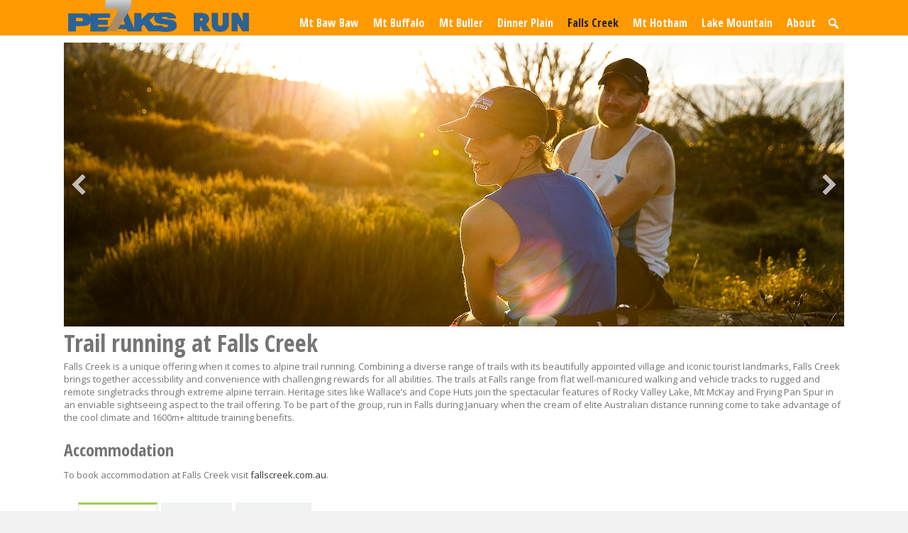

--- FILE ---
content_type: text/html; charset=UTF-8
request_url: https://www.7peaksrun.com.au/falls-creek/
body_size: 15201
content:
<!DOCTYPE html>
<html lang="en-AU">
<head>
<meta charset="UTF-8" />
<meta name='viewport' content='width=device-width, initial-scale=1.0' />
<meta http-equiv='X-UA-Compatible' content='IE=edge' />
<link rel="profile" href="https://gmpg.org/xfn/11" />
<meta name='robots' content='index, follow, max-image-preview:large, max-snippet:-1, max-video-preview:-1' />
	<style>img:is([sizes="auto" i], [sizes^="auto," i]) { contain-intrinsic-size: 3000px 1500px }</style>
	
	<!-- This site is optimized with the Yoast SEO Premium plugin v25.5 (Yoast SEO v25.8) - https://yoast.com/wordpress/plugins/seo/ -->
	<title>Trail running at Falls Creek</title>
	<meta name="description" content="Trail running at Falls Creek combines a diverse and accessible range of trails with the convenience of a beautifully appointed village." />
	<meta property="og:locale" content="en_US" />
	<meta property="og:type" content="article" />
	<meta property="og:title" content="Falls Creek" />
	<meta property="og:description" content="Trail running at Falls Creek combines a diverse and accessible range of trails with the convenience of a beautifully appointed village." />
	<meta property="og:url" content="https://www.7peaksrun.com.au/falls-creek/" />
	<meta property="og:site_name" content="7 Peaks Run" />
	<meta property="article:modified_time" content="2017-11-14T04:43:08+00:00" />
	<meta property="og:image" content="http://www.7peaksrun.com.au/wp-content/uploads/sites/31/2017/06/7-Peaks-Run-Falls-Creek-1-1.jpg" />
	<meta name="twitter:card" content="summary_large_image" />
	<meta name="twitter:label1" content="Est. reading time" />
	<meta name="twitter:data1" content="8 minutes" />
	<script type="application/ld+json" class="yoast-schema-graph">{"@context":"https://schema.org","@graph":[{"@type":"WebPage","@id":"https://www.7peaksrun.com.au/falls-creek/","url":"https://www.7peaksrun.com.au/falls-creek/","name":"Trail running at Falls Creek","isPartOf":{"@id":"https://www.7peaksrun.com.au/#website"},"primaryImageOfPage":{"@id":"https://www.7peaksrun.com.au/falls-creek/#primaryimage"},"image":{"@id":"https://www.7peaksrun.com.au/falls-creek/#primaryimage"},"thumbnailUrl":"http://www.7peaksrun.com.au/wp-content/uploads/sites/31/2017/06/7-Peaks-Run-Falls-Creek-1-1.jpg","datePublished":"2017-06-23T04:24:45+00:00","dateModified":"2017-11-14T04:43:08+00:00","description":"Trail running at Falls Creek combines a diverse and accessible range of trails with the convenience of a beautifully appointed village.","breadcrumb":{"@id":"https://www.7peaksrun.com.au/falls-creek/#breadcrumb"},"inLanguage":"en-AU","potentialAction":[{"@type":"ReadAction","target":["https://www.7peaksrun.com.au/falls-creek/"]}]},{"@type":"ImageObject","inLanguage":"en-AU","@id":"https://www.7peaksrun.com.au/falls-creek/#primaryimage","url":"http://www.7peaksrun.com.au/wp-content/uploads/sites/31/2017/06/7-Peaks-Run-Falls-Creek-1-1.jpg","contentUrl":"http://www.7peaksrun.com.au/wp-content/uploads/sites/31/2017/06/7-Peaks-Run-Falls-Creek-1-1.jpg"},{"@type":"BreadcrumbList","@id":"https://www.7peaksrun.com.au/falls-creek/#breadcrumb","itemListElement":[{"@type":"ListItem","position":1,"name":"Home","item":"https://www.7peaksrun.com.au/"},{"@type":"ListItem","position":2,"name":"Falls Creek"}]},{"@type":"WebSite","@id":"https://www.7peaksrun.com.au/#website","url":"https://www.7peaksrun.com.au/","name":"7 Peaks Run","description":"Just another RDP 2.0 site","potentialAction":[{"@type":"SearchAction","target":{"@type":"EntryPoint","urlTemplate":"https://www.7peaksrun.com.au/?s={search_term_string}"},"query-input":{"@type":"PropertyValueSpecification","valueRequired":true,"valueName":"search_term_string"}}],"inLanguage":"en-AU"}]}</script>
	<!-- / Yoast SEO Premium plugin. -->


<link rel='dns-prefetch' href='//fonts.googleapis.com' />
<link href='https://fonts.gstatic.com' crossorigin rel='preconnect' />
<link rel="alternate" type="application/rss+xml" title="7 Peaks Run &raquo; Feed" href="https://www.7peaksrun.com.au/feed/" />
<link rel="alternate" type="application/rss+xml" title="7 Peaks Run &raquo; Comments Feed" href="https://www.7peaksrun.com.au/comments/feed/" />
<script>
window._wpemojiSettings = {"baseUrl":"https:\/\/s.w.org\/images\/core\/emoji\/16.0.1\/72x72\/","ext":".png","svgUrl":"https:\/\/s.w.org\/images\/core\/emoji\/16.0.1\/svg\/","svgExt":".svg","source":{"concatemoji":"https:\/\/www.7peaksrun.com.au\/wp-includes\/js\/wp-emoji-release.min.js?ver=6.8.3"}};
/*! This file is auto-generated */
!function(s,n){var o,i,e;function c(e){try{var t={supportTests:e,timestamp:(new Date).valueOf()};sessionStorage.setItem(o,JSON.stringify(t))}catch(e){}}function p(e,t,n){e.clearRect(0,0,e.canvas.width,e.canvas.height),e.fillText(t,0,0);var t=new Uint32Array(e.getImageData(0,0,e.canvas.width,e.canvas.height).data),a=(e.clearRect(0,0,e.canvas.width,e.canvas.height),e.fillText(n,0,0),new Uint32Array(e.getImageData(0,0,e.canvas.width,e.canvas.height).data));return t.every(function(e,t){return e===a[t]})}function u(e,t){e.clearRect(0,0,e.canvas.width,e.canvas.height),e.fillText(t,0,0);for(var n=e.getImageData(16,16,1,1),a=0;a<n.data.length;a++)if(0!==n.data[a])return!1;return!0}function f(e,t,n,a){switch(t){case"flag":return n(e,"\ud83c\udff3\ufe0f\u200d\u26a7\ufe0f","\ud83c\udff3\ufe0f\u200b\u26a7\ufe0f")?!1:!n(e,"\ud83c\udde8\ud83c\uddf6","\ud83c\udde8\u200b\ud83c\uddf6")&&!n(e,"\ud83c\udff4\udb40\udc67\udb40\udc62\udb40\udc65\udb40\udc6e\udb40\udc67\udb40\udc7f","\ud83c\udff4\u200b\udb40\udc67\u200b\udb40\udc62\u200b\udb40\udc65\u200b\udb40\udc6e\u200b\udb40\udc67\u200b\udb40\udc7f");case"emoji":return!a(e,"\ud83e\udedf")}return!1}function g(e,t,n,a){var r="undefined"!=typeof WorkerGlobalScope&&self instanceof WorkerGlobalScope?new OffscreenCanvas(300,150):s.createElement("canvas"),o=r.getContext("2d",{willReadFrequently:!0}),i=(o.textBaseline="top",o.font="600 32px Arial",{});return e.forEach(function(e){i[e]=t(o,e,n,a)}),i}function t(e){var t=s.createElement("script");t.src=e,t.defer=!0,s.head.appendChild(t)}"undefined"!=typeof Promise&&(o="wpEmojiSettingsSupports",i=["flag","emoji"],n.supports={everything:!0,everythingExceptFlag:!0},e=new Promise(function(e){s.addEventListener("DOMContentLoaded",e,{once:!0})}),new Promise(function(t){var n=function(){try{var e=JSON.parse(sessionStorage.getItem(o));if("object"==typeof e&&"number"==typeof e.timestamp&&(new Date).valueOf()<e.timestamp+604800&&"object"==typeof e.supportTests)return e.supportTests}catch(e){}return null}();if(!n){if("undefined"!=typeof Worker&&"undefined"!=typeof OffscreenCanvas&&"undefined"!=typeof URL&&URL.createObjectURL&&"undefined"!=typeof Blob)try{var e="postMessage("+g.toString()+"("+[JSON.stringify(i),f.toString(),p.toString(),u.toString()].join(",")+"));",a=new Blob([e],{type:"text/javascript"}),r=new Worker(URL.createObjectURL(a),{name:"wpTestEmojiSupports"});return void(r.onmessage=function(e){c(n=e.data),r.terminate(),t(n)})}catch(e){}c(n=g(i,f,p,u))}t(n)}).then(function(e){for(var t in e)n.supports[t]=e[t],n.supports.everything=n.supports.everything&&n.supports[t],"flag"!==t&&(n.supports.everythingExceptFlag=n.supports.everythingExceptFlag&&n.supports[t]);n.supports.everythingExceptFlag=n.supports.everythingExceptFlag&&!n.supports.flag,n.DOMReady=!1,n.readyCallback=function(){n.DOMReady=!0}}).then(function(){return e}).then(function(){var e;n.supports.everything||(n.readyCallback(),(e=n.source||{}).concatemoji?t(e.concatemoji):e.wpemoji&&e.twemoji&&(t(e.twemoji),t(e.wpemoji)))}))}((window,document),window._wpemojiSettings);
</script>
<style id='wp-emoji-styles-inline-css'>

	img.wp-smiley, img.emoji {
		display: inline !important;
		border: none !important;
		box-shadow: none !important;
		height: 1em !important;
		width: 1em !important;
		margin: 0 0.07em !important;
		vertical-align: -0.1em !important;
		background: none !important;
		padding: 0 !important;
	}
</style>
<link rel='stylesheet' id='wp-block-library-css' href='https://www.7peaksrun.com.au/wp-includes/css/dist/block-library/style.min.css?ver=6.8.3' media='all' />
<style id='wp-block-library-theme-inline-css'>
.wp-block-audio :where(figcaption){color:#555;font-size:13px;text-align:center}.is-dark-theme .wp-block-audio :where(figcaption){color:#ffffffa6}.wp-block-audio{margin:0 0 1em}.wp-block-code{border:1px solid #ccc;border-radius:4px;font-family:Menlo,Consolas,monaco,monospace;padding:.8em 1em}.wp-block-embed :where(figcaption){color:#555;font-size:13px;text-align:center}.is-dark-theme .wp-block-embed :where(figcaption){color:#ffffffa6}.wp-block-embed{margin:0 0 1em}.blocks-gallery-caption{color:#555;font-size:13px;text-align:center}.is-dark-theme .blocks-gallery-caption{color:#ffffffa6}:root :where(.wp-block-image figcaption){color:#555;font-size:13px;text-align:center}.is-dark-theme :root :where(.wp-block-image figcaption){color:#ffffffa6}.wp-block-image{margin:0 0 1em}.wp-block-pullquote{border-bottom:4px solid;border-top:4px solid;color:currentColor;margin-bottom:1.75em}.wp-block-pullquote cite,.wp-block-pullquote footer,.wp-block-pullquote__citation{color:currentColor;font-size:.8125em;font-style:normal;text-transform:uppercase}.wp-block-quote{border-left:.25em solid;margin:0 0 1.75em;padding-left:1em}.wp-block-quote cite,.wp-block-quote footer{color:currentColor;font-size:.8125em;font-style:normal;position:relative}.wp-block-quote:where(.has-text-align-right){border-left:none;border-right:.25em solid;padding-left:0;padding-right:1em}.wp-block-quote:where(.has-text-align-center){border:none;padding-left:0}.wp-block-quote.is-large,.wp-block-quote.is-style-large,.wp-block-quote:where(.is-style-plain){border:none}.wp-block-search .wp-block-search__label{font-weight:700}.wp-block-search__button{border:1px solid #ccc;padding:.375em .625em}:where(.wp-block-group.has-background){padding:1.25em 2.375em}.wp-block-separator.has-css-opacity{opacity:.4}.wp-block-separator{border:none;border-bottom:2px solid;margin-left:auto;margin-right:auto}.wp-block-separator.has-alpha-channel-opacity{opacity:1}.wp-block-separator:not(.is-style-wide):not(.is-style-dots){width:100px}.wp-block-separator.has-background:not(.is-style-dots){border-bottom:none;height:1px}.wp-block-separator.has-background:not(.is-style-wide):not(.is-style-dots){height:2px}.wp-block-table{margin:0 0 1em}.wp-block-table td,.wp-block-table th{word-break:normal}.wp-block-table :where(figcaption){color:#555;font-size:13px;text-align:center}.is-dark-theme .wp-block-table :where(figcaption){color:#ffffffa6}.wp-block-video :where(figcaption){color:#555;font-size:13px;text-align:center}.is-dark-theme .wp-block-video :where(figcaption){color:#ffffffa6}.wp-block-video{margin:0 0 1em}:root :where(.wp-block-template-part.has-background){margin-bottom:0;margin-top:0;padding:1.25em 2.375em}
</style>
<style id='classic-theme-styles-inline-css'>
/*! This file is auto-generated */
.wp-block-button__link{color:#fff;background-color:#32373c;border-radius:9999px;box-shadow:none;text-decoration:none;padding:calc(.667em + 2px) calc(1.333em + 2px);font-size:1.125em}.wp-block-file__button{background:#32373c;color:#fff;text-decoration:none}
</style>
<style id='safe-svg-svg-icon-style-inline-css'>
.safe-svg-cover{text-align:center}.safe-svg-cover .safe-svg-inside{display:inline-block;max-width:100%}.safe-svg-cover svg{fill:currentColor;height:100%;max-height:100%;max-width:100%;width:100%}

</style>
<style id='global-styles-inline-css'>
:root{--wp--preset--aspect-ratio--square: 1;--wp--preset--aspect-ratio--4-3: 4/3;--wp--preset--aspect-ratio--3-4: 3/4;--wp--preset--aspect-ratio--3-2: 3/2;--wp--preset--aspect-ratio--2-3: 2/3;--wp--preset--aspect-ratio--16-9: 16/9;--wp--preset--aspect-ratio--9-16: 9/16;--wp--preset--color--black: #000000;--wp--preset--color--cyan-bluish-gray: #abb8c3;--wp--preset--color--white: #ffffff;--wp--preset--color--pale-pink: #f78da7;--wp--preset--color--vivid-red: #cf2e2e;--wp--preset--color--luminous-vivid-orange: #ff6900;--wp--preset--color--luminous-vivid-amber: #fcb900;--wp--preset--color--light-green-cyan: #7bdcb5;--wp--preset--color--vivid-green-cyan: #00d084;--wp--preset--color--pale-cyan-blue: #8ed1fc;--wp--preset--color--vivid-cyan-blue: #0693e3;--wp--preset--color--vivid-purple: #9b51e0;--wp--preset--color--fl-heading-text: #747474;--wp--preset--color--fl-body-bg: #f2f2f2;--wp--preset--color--fl-body-text: #747474;--wp--preset--color--fl-accent: #333333;--wp--preset--color--fl-accent-hover: #a0ce4e;--wp--preset--color--fl-topbar-bg: #ffffff;--wp--preset--color--fl-topbar-text: #000000;--wp--preset--color--fl-topbar-link: #428bca;--wp--preset--color--fl-topbar-hover: #428bca;--wp--preset--color--fl-header-bg: #ffffff;--wp--preset--color--fl-header-text: #000000;--wp--preset--color--fl-header-link: #428bca;--wp--preset--color--fl-header-hover: #428bca;--wp--preset--color--fl-nav-bg: #ffffff;--wp--preset--color--fl-nav-link: #428bca;--wp--preset--color--fl-nav-hover: #428bca;--wp--preset--color--fl-content-bg: #ffffff;--wp--preset--color--fl-footer-widgets-bg: #ffffff;--wp--preset--color--fl-footer-widgets-text: #000000;--wp--preset--color--fl-footer-widgets-link: #428bca;--wp--preset--color--fl-footer-widgets-hover: #428bca;--wp--preset--color--fl-footer-bg: #ffffff;--wp--preset--color--fl-footer-text: #000000;--wp--preset--color--fl-footer-link: #428bca;--wp--preset--color--fl-footer-hover: #428bca;--wp--preset--gradient--vivid-cyan-blue-to-vivid-purple: linear-gradient(135deg,rgba(6,147,227,1) 0%,rgb(155,81,224) 100%);--wp--preset--gradient--light-green-cyan-to-vivid-green-cyan: linear-gradient(135deg,rgb(122,220,180) 0%,rgb(0,208,130) 100%);--wp--preset--gradient--luminous-vivid-amber-to-luminous-vivid-orange: linear-gradient(135deg,rgba(252,185,0,1) 0%,rgba(255,105,0,1) 100%);--wp--preset--gradient--luminous-vivid-orange-to-vivid-red: linear-gradient(135deg,rgba(255,105,0,1) 0%,rgb(207,46,46) 100%);--wp--preset--gradient--very-light-gray-to-cyan-bluish-gray: linear-gradient(135deg,rgb(238,238,238) 0%,rgb(169,184,195) 100%);--wp--preset--gradient--cool-to-warm-spectrum: linear-gradient(135deg,rgb(74,234,220) 0%,rgb(151,120,209) 20%,rgb(207,42,186) 40%,rgb(238,44,130) 60%,rgb(251,105,98) 80%,rgb(254,248,76) 100%);--wp--preset--gradient--blush-light-purple: linear-gradient(135deg,rgb(255,206,236) 0%,rgb(152,150,240) 100%);--wp--preset--gradient--blush-bordeaux: linear-gradient(135deg,rgb(254,205,165) 0%,rgb(254,45,45) 50%,rgb(107,0,62) 100%);--wp--preset--gradient--luminous-dusk: linear-gradient(135deg,rgb(255,203,112) 0%,rgb(199,81,192) 50%,rgb(65,88,208) 100%);--wp--preset--gradient--pale-ocean: linear-gradient(135deg,rgb(255,245,203) 0%,rgb(182,227,212) 50%,rgb(51,167,181) 100%);--wp--preset--gradient--electric-grass: linear-gradient(135deg,rgb(202,248,128) 0%,rgb(113,206,126) 100%);--wp--preset--gradient--midnight: linear-gradient(135deg,rgb(2,3,129) 0%,rgb(40,116,252) 100%);--wp--preset--font-size--small: 13px;--wp--preset--font-size--medium: 20px;--wp--preset--font-size--large: 36px;--wp--preset--font-size--x-large: 42px;--wp--preset--spacing--20: 0.44rem;--wp--preset--spacing--30: 0.67rem;--wp--preset--spacing--40: 1rem;--wp--preset--spacing--50: 1.5rem;--wp--preset--spacing--60: 2.25rem;--wp--preset--spacing--70: 3.38rem;--wp--preset--spacing--80: 5.06rem;--wp--preset--shadow--natural: 6px 6px 9px rgba(0, 0, 0, 0.2);--wp--preset--shadow--deep: 12px 12px 50px rgba(0, 0, 0, 0.4);--wp--preset--shadow--sharp: 6px 6px 0px rgba(0, 0, 0, 0.2);--wp--preset--shadow--outlined: 6px 6px 0px -3px rgba(255, 255, 255, 1), 6px 6px rgba(0, 0, 0, 1);--wp--preset--shadow--crisp: 6px 6px 0px rgba(0, 0, 0, 1);}:where(.is-layout-flex){gap: 0.5em;}:where(.is-layout-grid){gap: 0.5em;}body .is-layout-flex{display: flex;}.is-layout-flex{flex-wrap: wrap;align-items: center;}.is-layout-flex > :is(*, div){margin: 0;}body .is-layout-grid{display: grid;}.is-layout-grid > :is(*, div){margin: 0;}:where(.wp-block-columns.is-layout-flex){gap: 2em;}:where(.wp-block-columns.is-layout-grid){gap: 2em;}:where(.wp-block-post-template.is-layout-flex){gap: 1.25em;}:where(.wp-block-post-template.is-layout-grid){gap: 1.25em;}.has-black-color{color: var(--wp--preset--color--black) !important;}.has-cyan-bluish-gray-color{color: var(--wp--preset--color--cyan-bluish-gray) !important;}.has-white-color{color: var(--wp--preset--color--white) !important;}.has-pale-pink-color{color: var(--wp--preset--color--pale-pink) !important;}.has-vivid-red-color{color: var(--wp--preset--color--vivid-red) !important;}.has-luminous-vivid-orange-color{color: var(--wp--preset--color--luminous-vivid-orange) !important;}.has-luminous-vivid-amber-color{color: var(--wp--preset--color--luminous-vivid-amber) !important;}.has-light-green-cyan-color{color: var(--wp--preset--color--light-green-cyan) !important;}.has-vivid-green-cyan-color{color: var(--wp--preset--color--vivid-green-cyan) !important;}.has-pale-cyan-blue-color{color: var(--wp--preset--color--pale-cyan-blue) !important;}.has-vivid-cyan-blue-color{color: var(--wp--preset--color--vivid-cyan-blue) !important;}.has-vivid-purple-color{color: var(--wp--preset--color--vivid-purple) !important;}.has-black-background-color{background-color: var(--wp--preset--color--black) !important;}.has-cyan-bluish-gray-background-color{background-color: var(--wp--preset--color--cyan-bluish-gray) !important;}.has-white-background-color{background-color: var(--wp--preset--color--white) !important;}.has-pale-pink-background-color{background-color: var(--wp--preset--color--pale-pink) !important;}.has-vivid-red-background-color{background-color: var(--wp--preset--color--vivid-red) !important;}.has-luminous-vivid-orange-background-color{background-color: var(--wp--preset--color--luminous-vivid-orange) !important;}.has-luminous-vivid-amber-background-color{background-color: var(--wp--preset--color--luminous-vivid-amber) !important;}.has-light-green-cyan-background-color{background-color: var(--wp--preset--color--light-green-cyan) !important;}.has-vivid-green-cyan-background-color{background-color: var(--wp--preset--color--vivid-green-cyan) !important;}.has-pale-cyan-blue-background-color{background-color: var(--wp--preset--color--pale-cyan-blue) !important;}.has-vivid-cyan-blue-background-color{background-color: var(--wp--preset--color--vivid-cyan-blue) !important;}.has-vivid-purple-background-color{background-color: var(--wp--preset--color--vivid-purple) !important;}.has-black-border-color{border-color: var(--wp--preset--color--black) !important;}.has-cyan-bluish-gray-border-color{border-color: var(--wp--preset--color--cyan-bluish-gray) !important;}.has-white-border-color{border-color: var(--wp--preset--color--white) !important;}.has-pale-pink-border-color{border-color: var(--wp--preset--color--pale-pink) !important;}.has-vivid-red-border-color{border-color: var(--wp--preset--color--vivid-red) !important;}.has-luminous-vivid-orange-border-color{border-color: var(--wp--preset--color--luminous-vivid-orange) !important;}.has-luminous-vivid-amber-border-color{border-color: var(--wp--preset--color--luminous-vivid-amber) !important;}.has-light-green-cyan-border-color{border-color: var(--wp--preset--color--light-green-cyan) !important;}.has-vivid-green-cyan-border-color{border-color: var(--wp--preset--color--vivid-green-cyan) !important;}.has-pale-cyan-blue-border-color{border-color: var(--wp--preset--color--pale-cyan-blue) !important;}.has-vivid-cyan-blue-border-color{border-color: var(--wp--preset--color--vivid-cyan-blue) !important;}.has-vivid-purple-border-color{border-color: var(--wp--preset--color--vivid-purple) !important;}.has-vivid-cyan-blue-to-vivid-purple-gradient-background{background: var(--wp--preset--gradient--vivid-cyan-blue-to-vivid-purple) !important;}.has-light-green-cyan-to-vivid-green-cyan-gradient-background{background: var(--wp--preset--gradient--light-green-cyan-to-vivid-green-cyan) !important;}.has-luminous-vivid-amber-to-luminous-vivid-orange-gradient-background{background: var(--wp--preset--gradient--luminous-vivid-amber-to-luminous-vivid-orange) !important;}.has-luminous-vivid-orange-to-vivid-red-gradient-background{background: var(--wp--preset--gradient--luminous-vivid-orange-to-vivid-red) !important;}.has-very-light-gray-to-cyan-bluish-gray-gradient-background{background: var(--wp--preset--gradient--very-light-gray-to-cyan-bluish-gray) !important;}.has-cool-to-warm-spectrum-gradient-background{background: var(--wp--preset--gradient--cool-to-warm-spectrum) !important;}.has-blush-light-purple-gradient-background{background: var(--wp--preset--gradient--blush-light-purple) !important;}.has-blush-bordeaux-gradient-background{background: var(--wp--preset--gradient--blush-bordeaux) !important;}.has-luminous-dusk-gradient-background{background: var(--wp--preset--gradient--luminous-dusk) !important;}.has-pale-ocean-gradient-background{background: var(--wp--preset--gradient--pale-ocean) !important;}.has-electric-grass-gradient-background{background: var(--wp--preset--gradient--electric-grass) !important;}.has-midnight-gradient-background{background: var(--wp--preset--gradient--midnight) !important;}.has-small-font-size{font-size: var(--wp--preset--font-size--small) !important;}.has-medium-font-size{font-size: var(--wp--preset--font-size--medium) !important;}.has-large-font-size{font-size: var(--wp--preset--font-size--large) !important;}.has-x-large-font-size{font-size: var(--wp--preset--font-size--x-large) !important;}
:where(.wp-block-post-template.is-layout-flex){gap: 1.25em;}:where(.wp-block-post-template.is-layout-grid){gap: 1.25em;}
:where(.wp-block-columns.is-layout-flex){gap: 2em;}:where(.wp-block-columns.is-layout-grid){gap: 2em;}
:root :where(.wp-block-pullquote){font-size: 1.5em;line-height: 1.6;}
</style>
<link rel='stylesheet' id='jquery-bxslider-css' href='https://www.7peaksrun.com.au/wp-content/plugins/bb-plugin/css/jquery.bxslider.css?ver=2.9.2' media='all' />
<link rel='stylesheet' id='font-awesome-5-css' href='https://www.7peaksrun.com.au/wp-content/plugins/bb-plugin/fonts/fontawesome/5.15.4/css/all.min.css?ver=2.9.2' media='all' />
<link rel='stylesheet' id='fl-builder-layout-8829-css' href='https://www.7peaksrun.com.au/wp-content/uploads/sites/31/bb-plugin/cache/8829-layout.css?ver=e62f7a515619e8361bd141a6f5d0802a' media='all' />
<link rel='stylesheet' id='rdp-extras-front-css-css' href='https://www.7peaksrun.com.au/wp-content/plugins/rdp-date-range-builder/assets/css/front.css?ver=1.3.4' media='all' />
<link rel='stylesheet' id='fl-builder-layout-bundle-74a34d27f83d0b5004adb01e7e517ae7-css' href='https://www.7peaksrun.com.au/wp-content/uploads/sites/31/bb-plugin/cache/74a34d27f83d0b5004adb01e7e517ae7-layout-bundle.css?ver=2.9.2-1.5.1' media='all' />
<link rel='stylesheet' id='megamenu-css' href='https://www.7peaksrun.com.au/wp-content/uploads/sites/31/maxmegamenu/style.css?ver=2f5988' media='all' />
<link rel='stylesheet' id='dashicons-css' href='https://www.7peaksrun.com.au/wp-includes/css/dashicons.min.css?ver=6.8.3' media='all' />
<link rel='stylesheet' id='megamenu-genericons-css' href='https://www.7peaksrun.com.au/wp-content/plugins/megamenu-pro/icons/genericons/genericons/genericons.css?ver=2.4.3' media='all' />
<link rel='stylesheet' id='megamenu-fontawesome5-css' href='https://www.7peaksrun.com.au/wp-content/plugins/megamenu-pro/icons/fontawesome5/css/all.min.css?ver=2.4.3' media='all' />
<link rel='stylesheet' id='megamenu-fontawesome6-css' href='https://www.7peaksrun.com.au/wp-content/plugins/megamenu-pro/icons/fontawesome6/css/all.min.css?ver=2.4.3' media='all' />
<link rel='stylesheet' id='jquery-magnificpopup-css' href='https://www.7peaksrun.com.au/wp-content/plugins/bb-plugin/css/jquery.magnificpopup.min.css?ver=2.9.2' media='all' />
<link rel='stylesheet' id='bootstrap-css' href='https://www.7peaksrun.com.au/wp-content/themes/bb-theme/css/bootstrap.min.css?ver=1.7.15.3' media='all' />
<link rel='stylesheet' id='fl-automator-skin-css' href='https://www.7peaksrun.com.au/wp-content/uploads/sites/31/bb-theme/skin-6710ddbe50a16.css?ver=1.7.15.3' media='all' />
<link rel='stylesheet' id='pp-animate-css' href='https://www.7peaksrun.com.au/wp-content/plugins/bbpowerpack/assets/css/animate.min.css?ver=3.5.1' media='all' />
<link rel='stylesheet' id='fl-builder-google-fonts-d446d0d0d45e7758be0348a226d0041b-css' href='//fonts.googleapis.com/css?family=Open+Sans%3A300%2C400%2C700%2C400%7COpen+Sans+Condensed%3A700&#038;ver=6.8.3' media='all' />
<script src="https://www.7peaksrun.com.au/wp-includes/js/jquery/jquery.min.js?ver=3.7.1" id="jquery-core-js"></script>
<script src="https://www.7peaksrun.com.au/wp-includes/js/jquery/jquery-migrate.min.js?ver=3.4.1" id="jquery-migrate-js"></script>
<link rel="https://api.w.org/" href="https://www.7peaksrun.com.au/wp-json/" /><link rel="alternate" title="JSON" type="application/json" href="https://www.7peaksrun.com.au/wp-json/wp/v2/pages/8829" /><link rel="EditURI" type="application/rsd+xml" title="RSD" href="https://www.7peaksrun.com.au/xmlrpc.php?rsd" />
<meta name="generator" content="WordPress 6.8.3" />
<link rel='shortlink' href='https://www.7peaksrun.com.au/?p=8829' />
<link rel="alternate" title="oEmbed (JSON)" type="application/json+oembed" href="https://www.7peaksrun.com.au/wp-json/oembed/1.0/embed?url=https%3A%2F%2Fwww.7peaksrun.com.au%2Ffalls-creek%2F" />
<link rel="alternate" title="oEmbed (XML)" type="text/xml+oembed" href="https://www.7peaksrun.com.au/wp-json/oembed/1.0/embed?url=https%3A%2F%2Fwww.7peaksrun.com.au%2Ffalls-creek%2F&#038;format=xml" />
		<script>
			var bb_powerpack = {
				search_term: '',
				version: '2.36.4',
				getAjaxUrl: function() { return atob( 'aHR0cHM6Ly93d3cuN3BlYWtzcnVuLmNvbS5hdS93cC1hZG1pbi9hZG1pbi1hamF4LnBocA==' ); },
				callback: function() {}
			};
		</script>
		<style>.recentcomments a{display:inline !important;padding:0 !important;margin:0 !important;}</style><style type="text/css">/** Mega Menu CSS: fs **/</style>
<link rel="stylesheet" href="https://www.7peaksrun.com.au/wp-content/themes/bb-theme-child/style.css" /></head>
<body class="wp-singular page-template-default page page-id-8829 wp-theme-bb-theme wp-child-theme-bb-theme-child fl-builder fl-builder-2-9-2 fl-themer-1-5-1 fl-theme-1-7-15-3 fl-no-js  page-falls-creek fl-theme-builder-header fl-theme-builder-header-header mega-menu-header fl-framework-bootstrap fl-preset-default fl-full-width fl-search-active" itemscope="itemscope" itemtype="https://schema.org/WebPage">
<a aria-label="Skip to content" class="fl-screen-reader-text" href="#fl-main-content">Skip to content</a><div data-rocket-location-hash="d434d8484ca3c7ebe008e10ddf366009" class="fl-page">
	<header data-rocket-location-hash="7e4344dba09f6a9095ba9550a29de7da" class="fl-builder-content fl-builder-content-8711 fl-builder-global-templates-locked" data-post-id="8711" data-type="header" data-sticky="0" data-sticky-on="" data-sticky-breakpoint="medium" data-shrink="0" data-overlay="0" data-overlay-bg="transparent" data-shrink-image-height="50px" role="banner" itemscope="itemscope" itemtype="http://schema.org/WPHeader"><div data-rocket-location-hash="43919fbd3964ae075c08e311d0b4d699" class="fl-row fl-row-full-width fl-row-bg-color fl-node-5948aef6c473e fl-row-default-height fl-row-align-center" data-node="5948aef6c473e">
	<div class="fl-row-content-wrap">
								<div class="fl-row-content fl-row-fixed-width fl-node-content">
		
<div class="fl-col-group fl-node-5948aef6c47f3 fl-col-group-equal-height fl-col-group-align-center fl-col-group-custom-width" data-node="5948aef6c47f3">
			<div class="fl-col fl-node-5948aef6c48a4 fl-col-bg-color fl-col-small fl-visible-desktop fl-visible-large fl-visible-medium" data-node="5948aef6c48a4">
	<div class="fl-col-content fl-node-content"><div class="fl-module fl-module-photo fl-node-5948b073e1359" data-node="5948b073e1359">
	<div class="fl-module-content fl-node-content">
		<div class="fl-photo fl-photo-align-left" itemscope itemtype="https://schema.org/ImageObject">
	<div class="fl-photo-content fl-photo-img-png">
				<a href="/" target="_self" itemprop="url">
				<img loading="lazy" decoding="async" width="420" height="88" class="fl-photo-img wp-image-8705" src="https://www.7peaksrun.com.au/wp-content/uploads/sites/31/2017/06/7-Peaks-Logo-RUN-Blue.png" alt="7-Peaks-Logo-RUN-Blue" itemprop="image" title="7-Peaks-Logo-RUN-Blue" data-no-lazy="1" srcset="https://www.7peaksrun.com.au/wp-content/uploads/sites/31/2017/06/7-Peaks-Logo-RUN-Blue.png 420w, https://www.7peaksrun.com.au/wp-content/uploads/sites/31/2017/06/7-Peaks-Logo-RUN-Blue-300x63.png 300w" sizes="auto, (max-width: 420px) 100vw, 420px" />
				</a>
					</div>
	</div>
	</div>
</div>
</div>
</div>
			<div class="fl-col fl-node-5948aef6c495b fl-col-bg-color fl-col-small-custom-width" data-node="5948aef6c495b">
	<div class="fl-col-content fl-node-content"><div class="fl-module fl-module-html fl-node-594b6744196bb" data-node="594b6744196bb">
	<div class="fl-module-content fl-node-content">
		<div class="fl-html">
	<div id="mega-menu-wrap-header" class="mega-menu-wrap"><div class="mega-menu-toggle"><div class="mega-toggle-blocks-left"><div class='mega-toggle-block mega-logo-block mega-toggle-block-1' id='mega-toggle-block-1'><a class="mega-menu-logo" href="https://www.7peaksrun.com.au" target="_self"><img decoding="async" class="mega-menu-logo" src="https://www.7peaksrun.com.au/wp-content/uploads/sites/31/2017/07/7-Peaks-Logo-RUN-Blue.271.png" /></a></div></div><div class="mega-toggle-blocks-center"></div><div class="mega-toggle-blocks-right"><div class='mega-toggle-block mega-menu-toggle-block mega-toggle-block-2' id='mega-toggle-block-2' tabindex='0'><span class='mega-toggle-label' role='button' aria-expanded='false'><span class='mega-toggle-label-closed'>MENU</span><span class='mega-toggle-label-open'>MENU</span></span></div></div></div><ul id="mega-menu-header" class="mega-menu max-mega-menu mega-menu-horizontal mega-no-js" data-event="hover_intent" data-effect="fade_up" data-effect-speed="200" data-effect-mobile="disabled" data-effect-speed-mobile="0" data-mobile-force-width="false" data-second-click="go" data-document-click="collapse" data-vertical-behaviour="standard" data-breakpoint="768" data-unbind="true" data-mobile-state="collapse_all" data-mobile-direction="vertical" data-hover-intent-timeout="300" data-hover-intent-interval="100" data-overlay-desktop="false" data-overlay-mobile="false"><li class="mega-menu-item mega-menu-item-type-post_type mega-menu-item-object-page mega-align-bottom-left mega-menu-flyout mega-menu-item-8761" id="mega-menu-item-8761"><a class="mega-menu-link" href="https://www.7peaksrun.com.au/mt-baw-baw/" tabindex="0">Mt Baw Baw</a></li><li class="mega-menu-item mega-menu-item-type-post_type mega-menu-item-object-page mega-align-bottom-left mega-menu-flyout mega-menu-item-8797" id="mega-menu-item-8797"><a class="mega-menu-link" href="https://www.7peaksrun.com.au/mt-buffalo/" tabindex="0">Mt Buffalo</a></li><li class="mega-menu-item mega-menu-item-type-post_type mega-menu-item-object-page mega-align-bottom-left mega-menu-flyout mega-menu-item-8813" id="mega-menu-item-8813"><a class="mega-menu-link" href="https://www.7peaksrun.com.au/mt-buller/" tabindex="0">Mt Buller</a></li><li class="mega-menu-item mega-menu-item-type-post_type mega-menu-item-object-page mega-align-bottom-left mega-menu-flyout mega-menu-item-8825" id="mega-menu-item-8825"><a class="mega-menu-link" href="https://www.7peaksrun.com.au/dinner-plain/" tabindex="0">Dinner Plain</a></li><li class="mega-menu-item mega-menu-item-type-post_type mega-menu-item-object-page mega-current-menu-item mega-page_item mega-page-item-8829 mega-current_page_item mega-align-bottom-left mega-menu-flyout mega-menu-item-8839" id="mega-menu-item-8839"><a class="mega-menu-link" href="https://www.7peaksrun.com.au/falls-creek/" aria-current="page" tabindex="0">Falls Creek</a></li><li class="mega-menu-item mega-menu-item-type-post_type mega-menu-item-object-page mega-align-bottom-left mega-menu-flyout mega-menu-item-8853" id="mega-menu-item-8853"><a class="mega-menu-link" href="https://www.7peaksrun.com.au/mt-hotham/" tabindex="0">Mt Hotham</a></li><li class="mega-menu-item mega-menu-item-type-post_type mega-menu-item-object-page mega-align-bottom-left mega-menu-flyout mega-menu-item-8865" id="mega-menu-item-8865"><a class="mega-menu-link" href="https://www.7peaksrun.com.au/lake-mountain/" tabindex="0">Lake Mountain</a></li><li class="mega-menu-item mega-menu-item-type-post_type mega-menu-item-object-page mega-align-bottom-left mega-menu-flyout mega-menu-item-8771" id="mega-menu-item-8771"><a class="mega-menu-link" href="https://www.7peaksrun.com.au/about/" tabindex="0">About</a></li><li class="mega-menu-item mega-menu-item-type-custom mega-menu-item-object-custom mega-align-bottom-left mega-menu-flyout mega-menu-item-8775" id="mega-menu-item-8775"><div class='mega-search-wrap'>    <form class='mega-search expand-to-left mega-search-closed' role='search' action='https://www.7peaksrun.com.au/'><span tabindex='0' role='button' class='dashicons dashicons-search search-icon' aria-controls='mega-search-8775' aria-label='Search' aria-expanded='false' aria-haspopup='true'></span><input  type='text' tabindex='-1' role='searchbox' id='mega-search-8775' aria-label='Search...' data-placeholder='Search...' name='s' autocomplete='off' /><input type='submit' value='Search'>    </form></div></li></ul></div></div>
	</div>
</div>
</div>
</div>
	</div>
		</div>
	</div>
</div>
</header><div data-rocket-location-hash="150ccf2f0d665cd8931005a49f855823" class="uabb-js-breakpoint" style="display: none;"></div>	<div data-rocket-location-hash="c26e363c19e5271755e0545f47c22497" id="fl-main-content" class="fl-page-content" itemprop="mainContentOfPage" role="main">

		
<div data-rocket-location-hash="f4da5fde169337afeecbec15e4a29aa6" class="fl-content-full container">
	<div class="row">
		<div class="fl-content col-md-12">
			<article class="fl-post post-8829 page type-page status-publish hentry" id="fl-post-8829" itemscope="itemscope" itemtype="https://schema.org/CreativeWork">

			<div class="fl-post-content clearfix" itemprop="text">
		<div class="fl-builder-content fl-builder-content-8829 fl-builder-content-primary fl-builder-global-templates-locked" data-post-id="8829"><div class="fl-row fl-row-full-width fl-row-bg-none fl-node-594c9547b18f1 fl-row-default-height fl-row-align-center" data-node="594c9547b18f1">
	<div class="fl-row-content-wrap">
								<div class="fl-row-content fl-row-fixed-width fl-node-content">
		
<div class="fl-col-group fl-node-594c9547b199d" data-node="594c9547b199d">
			<div class="fl-col fl-node-594c9547b1a45 fl-col-bg-color" data-node="594c9547b1a45">
	<div class="fl-col-content fl-node-content"><div class="fl-module fl-module-content-slider fl-node-594c9547b1e0d" data-node="594c9547b1e0d">
	<div class="fl-module-content fl-node-content">
		<div class="fl-content-slider">
	<div class="fl-content-slider-wrapper">
				<div class="fl-slide fl-slide-0 fl-slide-text-left">
			<div class="fl-slide-mobile-photo"><img fetchpriority="high" decoding="async" width="2000" height="799" loading="false" class="fl-slide-mobile-photo-img wp-image-8832" src="https://www.7peaksrun.com.au/wp-content/uploads/sites/31/2017/06/7-Peaks-Run-Falls-Creek-1-1.jpg" alt="" srcset="https://www.7peaksrun.com.au/wp-content/uploads/sites/31/2017/06/7-Peaks-Run-Falls-Creek-1-1.jpg 2000w, https://www.7peaksrun.com.au/wp-content/uploads/sites/31/2017/06/7-Peaks-Run-Falls-Creek-1-1-300x120.jpg 300w, https://www.7peaksrun.com.au/wp-content/uploads/sites/31/2017/06/7-Peaks-Run-Falls-Creek-1-1-768x307.jpg 768w, https://www.7peaksrun.com.au/wp-content/uploads/sites/31/2017/06/7-Peaks-Run-Falls-Creek-1-1-1024x409.jpg 1024w" sizes="(max-width: 2000px) 100vw, 2000px" /></div><div class="fl-slide-bg-photo"></div>			<div class="fl-slide-foreground clearfix">
				<div class="fl-slide-content-wrap"><div class="fl-slide-content"></div></div>			</div>
		</div>
			<div class="fl-slide fl-slide-1 fl-slide-text-left">
			<div class="fl-slide-mobile-photo"><img decoding="async" width="2000" height="802" loading="false" class="fl-slide-mobile-photo-img wp-image-8831" src="https://www.7peaksrun.com.au/wp-content/uploads/sites/31/2017/06/7-Peaks-Run-Falls-Creek-3.jpg" alt="" srcset="https://www.7peaksrun.com.au/wp-content/uploads/sites/31/2017/06/7-Peaks-Run-Falls-Creek-3.jpg 2000w, https://www.7peaksrun.com.au/wp-content/uploads/sites/31/2017/06/7-Peaks-Run-Falls-Creek-3-300x120.jpg 300w, https://www.7peaksrun.com.au/wp-content/uploads/sites/31/2017/06/7-Peaks-Run-Falls-Creek-3-768x308.jpg 768w, https://www.7peaksrun.com.au/wp-content/uploads/sites/31/2017/06/7-Peaks-Run-Falls-Creek-3-1024x411.jpg 1024w" sizes="(max-width: 2000px) 100vw, 2000px" /></div><div class="fl-slide-bg-photo"></div>			<div class="fl-slide-foreground clearfix">
				<div class="fl-slide-content-wrap"><div class="fl-slide-content"></div></div>			</div>
		</div>
			<div class="fl-slide fl-slide-2 fl-slide-text-left">
			<div class="fl-slide-mobile-photo"><img decoding="async" width="2000" height="798" loading="false" class="fl-slide-mobile-photo-img wp-image-8833" src="https://www.7peaksrun.com.au/wp-content/uploads/sites/31/2017/06/7-Peaks-Run-Falls-Creek-2.jpg" alt="" srcset="https://www.7peaksrun.com.au/wp-content/uploads/sites/31/2017/06/7-Peaks-Run-Falls-Creek-2.jpg 2000w, https://www.7peaksrun.com.au/wp-content/uploads/sites/31/2017/06/7-Peaks-Run-Falls-Creek-2-300x120.jpg 300w, https://www.7peaksrun.com.au/wp-content/uploads/sites/31/2017/06/7-Peaks-Run-Falls-Creek-2-768x306.jpg 768w, https://www.7peaksrun.com.au/wp-content/uploads/sites/31/2017/06/7-Peaks-Run-Falls-Creek-2-1024x409.jpg 1024w" sizes="(max-width: 2000px) 100vw, 2000px" /></div><div class="fl-slide-bg-photo"></div>			<div class="fl-slide-foreground clearfix">
				<div class="fl-slide-content-wrap"><div class="fl-slide-content"></div></div>			</div>
		</div>
		</div>
					<div class="fl-content-slider-navigation" aria-label="content slider buttons">
				<a class="slider-prev" href="#" aria-label="previous" role="button"><div class="fl-content-slider-svg-container"><svg version="1.1" xmlns="http://www.w3.org/2000/svg" xmlns:xlink="http://www.w3.org/1999/xlink" viewBox="0 0 512 512">
<path d="M398.572,104.287L246.857,256.001l151.715,151.714c3.617,3.618,5.428,7.904,5.428,12.856c0,4.953-1.811,9.238-5.428,12.857 l-47.428,47.428c-3.619,3.619-7.904,5.428-12.857,5.428s-9.238-1.809-12.857-5.428l-212-212c-3.619-3.618-5.428-7.904-5.428-12.856 c0-4.953,1.81-9.238,5.428-12.857l212-212c3.619-3.618,7.904-5.428,12.857-5.428s9.238,1.81,12.857,5.428l47.428,47.429 C402.189,82.19,404,86.476,404,91.428c0,4.953-1.811,9.238-5.428,12.857V104.287z"/>
</svg>
</div></a>
				<a class="slider-next" href="#" aria-label="next" role="button"><div class="fl-content-slider-svg-container"><svg version="1.1" xmlns="http://www.w3.org/2000/svg" xmlns:xlink="http://www.w3.org/1999/xlink" viewBox="0 0 512 512">
<path d="M113.428,407.713l151.715-151.714L113.428,104.285c-3.617-3.618-5.428-7.904-5.428-12.856c0-4.953,1.811-9.238,5.428-12.857 l47.428-47.428c3.619-3.619,7.904-5.428,12.857-5.428s9.238,1.809,12.857,5.428l212,212c3.619,3.618,5.429,7.904,5.429,12.856 c0,4.953-1.81,9.238-5.429,12.857l-212,212c-3.619,3.618-7.904,5.428-12.857,5.428s-9.238-1.81-12.857-5.428l-47.428-47.429 c-3.617-3.618-5.428-7.904-5.428-12.856c0-4.953,1.811-9.238,5.428-12.857V407.713z"/>
</svg>
</div></a>
			</div>
				<div class="fl-clear"></div>
</div>
	</div>
</div>
<div class="fl-module fl-module-heading fl-node-594c9547b1ccc" data-node="594c9547b1ccc">
	<div class="fl-module-content fl-node-content">
		<h1 class="fl-heading">
		<span class="fl-heading-text">Trail running at Falls Creek</span>
	</h1>
	</div>
</div>
<div class="fl-module fl-module-rich-text fl-node-594c9547b1d6d" data-node="594c9547b1d6d">
	<div class="fl-module-content fl-node-content">
		<div class="fl-rich-text">
	<p>Falls Creek is a unique offering when it comes to alpine trail running. Combining a diverse range of trails with its beautifully appointed village and iconic tourist landmarks, Falls Creek brings together accessibility and convenience with challenging rewards for all abilities. The trails at Falls range from flat well-manicured walking and vehicle tracks to rugged and remote singletracks through extreme alpine terrain. Heritage sites like Wallace’s and Cope Huts join the spectacular features of Rocky Valley Lake, Mt McKay and Frying Pan Spur in an enviable sightseeing aspect to the trail offering. To be part of the group, run in Falls during January when the cream of elite Australian distance running come to take advantage of the cool climate and 1600m+ altitude training benefits.</p>
<h3 data-fontsize="18" data-lineheight="27">Accommodation</h3>
<p>To book accommodation at Falls Creek visit <a href="http://www.fallscreek.com.au/" target="_blank" rel="noopener noreferrer">fallscreek.com.au</a>.</p>
</div>
	</div>
</div>
</div>
</div>
	</div>
		</div>
	</div>
</div>
<div class="fl-row fl-row-fixed-width fl-row-bg-none fl-node-594c9547b1ae7 fl-row-default-height fl-row-align-center" data-node="594c9547b1ae7">
	<div class="fl-row-content-wrap">
								<div class="fl-row-content fl-row-fixed-width fl-node-content">
		
<div class="fl-col-group fl-node-594c9547b1b88" data-node="594c9547b1b88">
			<div class="fl-col fl-node-594c9547b1c2b fl-col-bg-color" data-node="594c9547b1c2b">
	<div class="fl-col-content fl-node-content"><div class="fl-module fl-module-tabs fl-node-594c9547b1eae" data-node="594c9547b1eae">
	<div class="fl-module-content fl-node-content">
		
<div class="fl-tabs fl-tabs-horizontal fl-clearfix">

	<div class="fl-tabs-labels fl-clearfix" role="tablist">
								<a href="#" class="fl-tabs-label fl-tab-active" id="fl-tabs-594c9547b1eae-label-0" data-index="0" aria-selected="true" aria-controls="fl-tabs-594c9547b1eae-panel-0" aria-expanded="true" role="tab" tabindex="0">				Green Run				</a>
								<a href="#" class="fl-tabs-label" id="fl-tabs-594c9547b1eae-label-1" data-index="1" aria-selected="false" aria-controls="fl-tabs-594c9547b1eae-panel-1" aria-expanded="false" role="tab" tabindex="0">				Blue Run				</a>
								<a href="#" class="fl-tabs-label" id="fl-tabs-594c9547b1eae-label-2" data-index="2" aria-selected="false" aria-controls="fl-tabs-594c9547b1eae-panel-2" aria-expanded="false" role="tab" tabindex="0">				Black Run				</a>
				
	</div>

	<div class="fl-tabs-panels fl-clearfix">
						<div class="fl-tabs-panel">
					<div class="fl-tabs-label fl-tabs-panel-label fl-tab-active" data-index="0" tabindex="0">
						<span>Green Run</span>
						<i class="fas"></i>
					</div>
					<div class="fl-tabs-panel-content fl-clearfix fl-tab-active" id="fl-tabs-594c9547b1eae-panel-0" data-index="0" aria-labelledby="fl-tabs-594c9547b1eae-label-0" role="tabpanel" aria-live="polite">						<p><strong>"A gentle introductory run that scoots you out to serene Rocky Valley Lake via the sweeping ‘Walking on Water’ trail and returning via the resort’s Aqueduct Trail. Mostly graded underfoot with a reasonable incline to begin."</strong></p>
<p>DISTANCE: 6 km</p>
<p>TRAIL TYPE: Loop</p>
<p>COMBINED ASCENT/DESCENT: 160 metres +/-</p>
<p>RUN RATING: 11/45</p>
<p>START: Falls Creek Visitor Information Carpark</p>
<p>FINISH: Falls Creek Visitor Information Carpark</p>
<p>ESTABLISHED TRAIL NAMES: Walking on Water Trail, Aqueduct Trail</p>
<p>GEOGRAPHIC REFERENCES: Rocky Valley Dam Wall</p>
<p>TRAIL HIGHLIGHTS: Traverse through woodland on Walking on Water Trail, bomb down to dam, dam wall run.</p>
<p>MAPS AVAILABLE: Falls Creek Alpine Resort Maps (representative); <a href="http://www.fallscreek.com.au/Maps" target="_blank" rel="noopener noreferrer">www.fallscreek.com.au/Maps</a>; Bogong Alpine Area 1:50,000 (SW Maps).</p>
<h4>THE RUN</h4>
<p>Starting at the Visitor Information Centre, run up Slalom Street through the village for about 100m until you reach the Falls Express liftline above you. Turn hard left up a small grass incline and follow the trail to the left.</p>
<p>You will pass some snow barriers on your left as you start the climb up Walking on Water Trail. Keep to this side as the trail soon diverts off the main run. Pace yourself up here as the ascent continues, crossing over the Aqueduct Trail (on which you will return).  Keep following the signs for the Walking On Water Trail, which bears left at the clearing and eventually joins Mt McKay/Pretty Valley Road.</p>
<p>Run along this dirt road for a short way before a brief climb up the Tank Trail to the right on a wide single-and-a-half trail.</p>
<p>You will come to a short non-technical descent that eases you down toward the lake – nothing too steep and worth a bombing run down before hitting unsealed Pretty Valley Road again, with a carpark adjacent. Follow the road on, eventually hairpinning around and down to the lake’s edge.</p>
<p>Before hitting the dam wall you can turn left towards a toilet block to pick up the Aqueduct Trail. Alternatively, it is worth the run across the dam wall, the bitumen stretch made up for by the huge views down Rocky Valley Creek and across the lake towards Bogong High Plains. Another bonus for effort is the ensuing slightly technical run downhill when you reach the end of the wall and double back under it.</p>
<p>Crossing in front of the dam wall there is a trail to be made out, which drops down before a short incline takes you back up to rejoin the start of the Aqueduct Trail.</p>
<p>From here, simply follow the aqueduct (a grey pipe alongside a gravel trail. You will soon cross the Bogong Alpine Way – take care when crossing, and eventually reach one several exits down to the village, starting with the Walking On Water trail that you started off on. You can otherwise continue on the Aqueduct Trail to stretch the legs further with exits at Parallel Street and Schuss Street.</p>
<p><img loading="lazy" decoding="async" class="alignnone size-full wp-image-8937" src="https://www.7peaksrun.com.au/wp-content/uploads/sites/31/2017/06/fc-green.png" alt="" width="1072" height="533" srcset="https://www.7peaksrun.com.au/wp-content/uploads/sites/31/2017/06/fc-green.png 1072w, https://www.7peaksrun.com.au/wp-content/uploads/sites/31/2017/06/fc-green-300x149.png 300w, https://www.7peaksrun.com.au/wp-content/uploads/sites/31/2017/06/fc-green-768x382.png 768w, https://www.7peaksrun.com.au/wp-content/uploads/sites/31/2017/06/fc-green-1024x509.png 1024w" sizes="auto, (max-width: 1072px) 100vw, 1072px" /></p>
<h4><a href="https://www.7peaksrun.com.au/wp-content/uploads/sites/31/2017/06/Falls-Creek-Green1.kml">DOWNLOAD KML OF THIS RUN</a></h4>
					</div>
				</div>
								<div class="fl-tabs-panel">
					<div class="fl-tabs-label fl-tabs-panel-label" data-index="1" tabindex="0">
						<span>Blue Run</span>
						<i class="fas fa-plus"></i>
					</div>
					<div class="fl-tabs-panel-content fl-clearfix" id="fl-tabs-594c9547b1eae-panel-1" data-index="1" aria-hidden="true" aria-labelledby="fl-tabs-594c9547b1eae-label-1" role="tabpanel" aria-live="polite">						<p><strong>"A moderate out and back run with a halfway highlight of standing at Ropers Lookout for big views back to the resort and the Kiewa Valley. A great warm up for the Black run and a simple extension to the Green run should you have plenty in the tank. "</strong></p>
<p>DISTANCE: 10 km</p>
<p>TRAIL TYPE: Out and Back</p>
<p>COMBINED ASCENT/DESCENT: 230 metres +/-</p>
<p>RUN RATING: 19/45</p>
<p>START: Falls Creek Visitor Information Carpark</p>
<p>FINISH: Falls Creek Visitor Information Carpark</p>
<p>ESTABLISHED TRAIL NAMES: Aqueduct Trail</p>
<p>GEOGRAPHIC REFERENCES: Rocky Valley Dam Wall, Roper Lookout</p>
<p>TRAIL HIGHLIGHTS: Roper Lookout at turnaround with views to Kiewa Valley and Resort; dam wall run</p>
<p>MAPS AVAILABLE: Falls Creek Alpine Resort Maps (representative); <a href="http://www.fallscreek.com.au/Maps/" target="_blank" rel="noopener noreferrer">www.fallscreek.com.au/Maps</a>; Bogong Alpine Area 1:50,000 (SW Maps).</p>
<h4 data-fontsize="14" data-lineheight="21">THE RUN</h4>
<p>Starting at the Visitor Information Centre, run up Slalom Street through the village to begin up to the Aqueduct Trail.</p>
<p>When you hit the Aqueduct trail take a left following a gravel fire trail until you hit the Bogong Alpine Way. Taking care, cross over and continue along the same trail into the Nordic Bowl cross country area.</p>
<p>After 300m take a left onto a fire trail and follow this until you hit the dead end where there are water pumps.</p>
<p>From here there is small scramble up some rocks to the stone water pump station below the dam wall.  Turn left here to follow the trail.  This is undulating terrain with a small climb up until you hit the intersection where the sign in and out book is for cross-country skiers.</p>
<p>At this intersection (3.5km into the run) turn left following the signage to Roper Lookout. It’s a windy, rocky, undulating but fun single track run for 1.7km and 80+m of vertical gain to the top, which rewards you with stunning views of the ranges, Kiewa Valley and Resort.</p>
<p>Vista enjoyed, turn around and run back the same way, this time stay high and run over the dam wall enjoying views across Bogong High Plains, Mts Jim and Jaithmathang. Just off the dam wall, hook right towards the Nordic bowl to once again pick up the Aqueduct Trail, taking you back to the village. You can choose to drop back into the village on a number of trails leading down from Aqueduct Trail, beginning with the Walking On Water Trail (into the back of Slalom Street), or Parallel Street or Schuss Street exits.</p>
<p><img loading="lazy" decoding="async" class="alignnone size-full wp-image-8935" src="https://www.7peaksrun.com.au/wp-content/uploads/sites/31/2017/06/fc-blue.png" alt="" width="1072" height="533" srcset="https://www.7peaksrun.com.au/wp-content/uploads/sites/31/2017/06/fc-blue.png 1072w, https://www.7peaksrun.com.au/wp-content/uploads/sites/31/2017/06/fc-blue-300x149.png 300w, https://www.7peaksrun.com.au/wp-content/uploads/sites/31/2017/06/fc-blue-768x382.png 768w, https://www.7peaksrun.com.au/wp-content/uploads/sites/31/2017/06/fc-blue-1024x509.png 1024w" sizes="auto, (max-width: 1072px) 100vw, 1072px" /></p>
<h4><a href="https://www.7peaksrun.com.au/wp-content/uploads/sites/31/2017/06/Falls-Creek-Blue.kml">DOWNLOAD KML OF THIS RUN</a></h4>
					</div>
				</div>
								<div class="fl-tabs-panel">
					<div class="fl-tabs-label fl-tabs-panel-label" data-index="2" tabindex="0">
						<span>Black Run</span>
						<i class="fas fa-plus"></i>
					</div>
					<div class="fl-tabs-panel-content fl-clearfix" id="fl-tabs-594c9547b1eae-panel-2" data-index="2" aria-hidden="true" aria-labelledby="fl-tabs-594c9547b1eae-label-2" role="tabpanel" aria-live="polite">						<p><strong>"This route is an excellent Black run, shorter than most Black Routes but offering a fair bit of elevation gain and loss, and ranges from beautiful distant views of the surrounding mountains through to steep, technical running surrounded by thick forest and trickling streams, starting and ending at a very cosy, easy to use facility."</strong></p>
<p>DISTANCE: 11.7 km</p>
<p>TRAIL TYPE: Loop</p>
<p>COMBINED ASCENT/DESCENT: 600 metres +/-</p>
<p>RUN RATING: 36/45</p>
<p>START: Falls Creek Admin &amp; Information Office</p>
<p>FINISH: Falls Creek Admin &amp; Information Office</p>
<p>ESTABLISHED TRAIL NAMES: Slalom Street, Aqueduct Trail to Wishing Well, Home &amp; Away trail, Frying Pan Spur Trail to Ticket Office/YMCA Gate, Packhorse Heritage Trail.</p>
<p>GEOGRAPHIC REFERENCES: Slalom Street, Aqueduct Trail, Wishing Well, Home &amp; Away trail, Frying Pan Spur, Trig Point, Packhorse Heritage Trail.</p>
<p>TRAIL HIGHLIGHTS: Historic Interpretation along Packhorse Heritage Trail; views of Mt Mackay and Spion Kopje; high alpine meadows; technical single track; variety of flora and terrain; passes Falls Creek Falls.</p>
<p>MAPS AVAILABLE: Falls Creek Alpine Resort Maps (representative); <a href="http://www.fallscreek.com.au/Maps/" target="_blank" rel="noopener noreferrer">www.fallscreek.com.au/Maps</a>; Bogong Alpine Area 1:50,000 (SW Maps).</p>
<h4 data-fontsize="14" data-lineheight="21">THE RUN</h4>
<p>From the Information office run up Slalom Street toward the Home &amp; Away Link Trail.  Join Aqueduct trail and follow this around Village Bowl and under both Summit and International lift lines.  After 2.4km of flat running you will arrive at the Wishing Well (a pool on your left) and turn left onto the back-end of Home &amp; Away trail (i.e. you passed the start of this trail 2km ago).  Follow this trail for 1.2km, climbing up some short zig-zags into a high, undulating meadow that follows a small creek before hitting a spur line which leads you to Frying Pan Spur.</p>
<p>At a track junction (just after a large, dead tree on your right), turn right onto Frying Pan Spur Trail and head toward the obvious highpoint (knoll).  After approximately 550m you will come to a Trig Point (note the metal tripod) which affords great 360 degree views.</p>
<p>The next part is the hardest navigation of this route so be sure to turn right and head almost north down an obvious but poorly-marked spur.  There are sporadic treated pine bollards which are marked and if you look up and through the trees you will see perfectly straight, blackened power poles, left over from before the fires that ripped through the area.</p>
<p>Over the next 1.6km you will descend 450m through alpine grasslands that transition into thick re-growth and finally stands of large alpine trees.  At this point, turn left at the management trail and follow this to the road, past the ticket booth and down toward Howmans Gap Alpine Centre and the YMCA entrance gate.  Just before the gate but after the ticket booth you will see a sign noting the Packhorse Heritage Trail.</p>
<p>Turn right at the sign and follow the trail 4.2km to return to Falls Creek Info Centre.  The trail once used by early cattlemen and surveyors to access the Bogong High Plains. parallels the Bogong Alpine Way and offers great interpretation signs that discuss the landscape and effects of the fires.  This is a great trail, all single track, that offers a couple of escape points and some great running.</p>
<p><img loading="lazy" decoding="async" class="alignnone size-full wp-image-8936" src="https://www.7peaksrun.com.au/wp-content/uploads/sites/31/2017/06/fc-black.png" alt="" width="1074" height="537" srcset="https://www.7peaksrun.com.au/wp-content/uploads/sites/31/2017/06/fc-black.png 1074w, https://www.7peaksrun.com.au/wp-content/uploads/sites/31/2017/06/fc-black-300x150.png 300w, https://www.7peaksrun.com.au/wp-content/uploads/sites/31/2017/06/fc-black-768x384.png 768w, https://www.7peaksrun.com.au/wp-content/uploads/sites/31/2017/06/fc-black-1024x512.png 1024w" sizes="auto, (max-width: 1074px) 100vw, 1074px" /></p>
<h4><a href="https://www.7peaksrun.com.au/wp-content/uploads/sites/31/2017/06/Falls_Creek-Black.kml">DOWNLOAD KML OF THIS RUN</a></h4>
					</div>
				</div>
					</div>

</div>
	</div>
</div>
</div>
</div>
	</div>
		</div>
	</div>
</div>
</div><div class="uabb-js-breakpoint" style="display: none;"></div>	</div><!-- .fl-post-content -->
	
</article>

<!-- .fl-post -->
		</div>
	</div>
</div>


	</div><!-- .fl-page-content -->
		<footer class="fl-page-footer-wrap" itemscope="itemscope" itemtype="https://schema.org/WPFooter"  role="contentinfo">
		<div data-rocket-location-hash="622ff71da1845630d5ce4e863daf70d1" class="fl-page-footer">
	<div class="fl-page-footer-container container">
		<div class="fl-page-footer-row row">
			<div class="col-md-12 text-center clearfix"><div class="fl-page-footer-text fl-page-footer-text-1">
	<span>&copy; 2026 7 Peaks Run</span>
	<span> | </span>
	<span id="fl-site-credits">Powered by <a href="http://www.wpbeaverbuilder.com/?utm_medium=bb-pro&utm_source=bb-theme&utm_campaign=theme-footer" target="_blank" title="WordPress Page Builder Plugin" rel="nofollow noopener">Beaver Builder</a></span>
</div>
</div>					</div>
	</div>
</div><!-- .fl-page-footer -->
	</footer>
		</div><!-- .fl-page -->
<script type="speculationrules">
{"prefetch":[{"source":"document","where":{"and":[{"href_matches":"\/*"},{"not":{"href_matches":["\/wp-*.php","\/wp-admin\/*","\/wp-content\/uploads\/sites\/31\/*","\/wp-content\/*","\/wp-content\/plugins\/*","\/wp-content\/themes\/bb-theme-child\/*","\/wp-content\/themes\/bb-theme\/*","\/*\\?(.+)"]}},{"not":{"selector_matches":"a[rel~=\"nofollow\"]"}},{"not":{"selector_matches":".no-prefetch, .no-prefetch a"}}]},"eagerness":"conservative"}]}
</script>
<script src="https://www.7peaksrun.com.au/wp-content/plugins/bb-plugin/js/jquery.easing.min.js?ver=1.4" id="jquery-easing-js"></script>
<script src="https://www.7peaksrun.com.au/wp-content/plugins/bb-plugin/js/jquery.fitvids.min.js?ver=1.2" id="jquery-fitvids-js"></script>
<script src="https://www.7peaksrun.com.au/wp-content/plugins/bb-plugin/js/jquery.bxslider.min.js?ver=2.9.2" id="jquery-bxslider-js"></script>
<script src="https://www.7peaksrun.com.au/wp-content/uploads/sites/31/bb-plugin/cache/8829-layout.js?ver=f833cd44ff92c779f4247452b295a6ec" id="fl-builder-layout-8829-js"></script>
<script src="https://www.7peaksrun.com.au/wp-includes/js/dist/hooks.min.js?ver=4d63a3d491d11ffd8ac6" id="wp-hooks-js"></script>
<script src="https://www.7peaksrun.com.au/wp-content/plugins/rdp-sortby-disable/rdp-disable-sortby.js?ver=1769985935.0376" id="rdp-disable-sortby-js-js"></script>
<script src="https://www.7peaksrun.com.au/wp-content/plugins/bb-plugin/js/jquery.imagesloaded.min.js?ver=2.9.2" id="imagesloaded-js"></script>
<script src="https://www.7peaksrun.com.au/wp-content/plugins/bb-plugin/js/jquery.ba-throttle-debounce.min.js?ver=2.9.2" id="jquery-throttle-js"></script>
<script src="https://www.7peaksrun.com.au/wp-content/uploads/sites/31/bb-plugin/cache/440a832897259ab072ae52962e58a1c0-layout-bundle.js?ver=2.9.2-1.5.1" id="fl-builder-layout-bundle-440a832897259ab072ae52962e58a1c0-js"></script>
<script src="https://www.7peaksrun.com.au/wp-includes/js/hoverIntent.min.js?ver=1.10.2" id="hoverIntent-js"></script>
<script src="https://www.7peaksrun.com.au/wp-content/plugins/megamenu/js/maxmegamenu.js?ver=3.6.2" id="megamenu-js"></script>
<script src="https://www.7peaksrun.com.au/wp-content/plugins/megamenu-pro/assets/public.js?ver=2.4.3" id="megamenu-pro-js"></script>
<script src="https://www.7peaksrun.com.au/wp-content/plugins/bb-plugin/js/jquery.magnificpopup.min.js?ver=2.9.2" id="jquery-magnificpopup-js"></script>
<script src="https://www.7peaksrun.com.au/wp-content/themes/bb-theme/js/bootstrap.min.js?ver=1.7.15.3" id="bootstrap-js"></script>
<script id="fl-automator-js-extra">
var themeopts = {"medium_breakpoint":"992","mobile_breakpoint":"768","scrollTopPosition":"800"};
</script>
<script src="https://www.7peaksrun.com.au/wp-content/themes/bb-theme/js/theme.min.js?ver=1.7.15.3" id="fl-automator-js"></script>
<script>var rocket_beacon_data = {"ajax_url":"https:\/\/www.7peaksrun.com.au\/wp-admin\/admin-ajax.php","nonce":"4b13bd28ef","url":"https:\/\/www.7peaksrun.com.au\/falls-creek","is_mobile":false,"width_threshold":1600,"height_threshold":700,"delay":500,"debug":null,"status":{"atf":true,"lrc":true},"elements":"img, video, picture, p, main, div, li, svg, section, header, span","lrc_threshold":1800}</script><script data-name="wpr-wpr-beacon" src='https://www.7peaksrun.com.au/wp-content/plugins/wp-rocket/assets/js/wpr-beacon.min.js' async></script><script defer src="https://static.cloudflareinsights.com/beacon.min.js/vcd15cbe7772f49c399c6a5babf22c1241717689176015" integrity="sha512-ZpsOmlRQV6y907TI0dKBHq9Md29nnaEIPlkf84rnaERnq6zvWvPUqr2ft8M1aS28oN72PdrCzSjY4U6VaAw1EQ==" data-cf-beacon='{"version":"2024.11.0","token":"870187dada6b4e469b5778436116d172","r":1,"server_timing":{"name":{"cfCacheStatus":true,"cfEdge":true,"cfExtPri":true,"cfL4":true,"cfOrigin":true,"cfSpeedBrain":true},"location_startswith":null}}' crossorigin="anonymous"></script>
</body>
</html>

<!-- This website is like a Rocket, isn't it? Performance optimized by WP Rocket. Learn more: https://wp-rocket.me - Debug: cached@1769985935 -->

--- FILE ---
content_type: text/css
request_url: https://www.7peaksrun.com.au/wp-content/themes/bb-theme-child/style.css
body_size: -137
content:
/*
Theme Name: Beaver Builder Child Theme
Theme URI: http://www.wpbeaverbuilder.com
Version: 1.0
Description: Base BB child theme that can be used as a starting point for custom development.
Author: The Beaver Builder Team
Author URI: http://www.fastlinemedia.com
template: bb-theme
*/

/* Add your custom styles here... */ 
